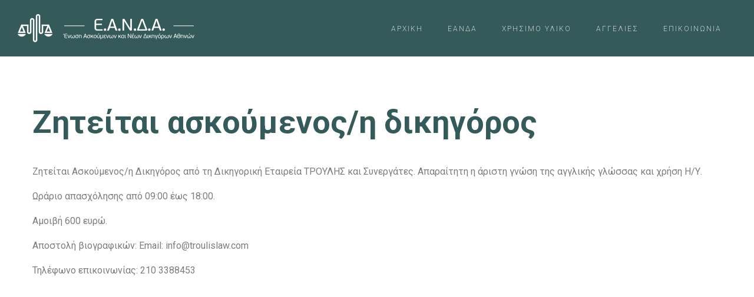

--- FILE ---
content_type: text/html; charset=UTF-8
request_url: https://eanda.gr/aggelies/ziteitai-askoumenos-i-dikigoros-77/
body_size: 13261
content:
<!DOCTYPE html>
<html lang="el">
	<head>
		<meta charset="UTF-8">
		<meta name="apple-mobile-web-app-capable" content="yes" />
		<meta name="viewport" content="width=device-width, initial-scale=1">
		<meta name="format-detection" content="telephone=no" />
		<meta name='robots' content='index, follow, max-image-preview:large, max-snippet:-1, max-video-preview:-1' />

	<!-- This site is optimized with the Yoast SEO plugin v22.0 - https://yoast.com/wordpress/plugins/seo/ -->
	<title>Ζητείται ασκούμενος/η δικηγόρος - eanda.gr</title>
	<link rel="canonical" href="https://eanda.gr/aggelies/ziteitai-askoumenos-i-dikigoros-77/" />
	<meta property="og:locale" content="el_GR" />
	<meta property="og:type" content="article" />
	<meta property="og:title" content="Ζητείται ασκούμενος/η δικηγόρος - eanda.gr" />
	<meta property="og:description" content="Ζητείται Ασκούμενος/η Δικηγόρος από τη Δικηγορική Εταιρεία ΤΡΟΥΛΗΣ και Συνεργάτες. Απαραίτητη η άριστη γνώση της αγγλικής γλώσσας και χρήση Η/Υ." />
	<meta property="og:url" content="https://eanda.gr/aggelies/ziteitai-askoumenos-i-dikigoros-77/" />
	<meta property="og:site_name" content="eanda.gr" />
	<meta property="article:publisher" content="https://www.facebook.com/eanda.gr" />
	<meta property="og:image" content="https://eanda.gr/wp-content/uploads/eanda_logo_green.png" />
	<meta property="og:image:width" content="1839" />
	<meta property="og:image:height" content="1009" />
	<meta property="og:image:type" content="image/png" />
	<meta name="twitter:card" content="summary_large_image" />
	<meta name="twitter:label1" content="Εκτιμώμενος χρόνος ανάγνωσης" />
	<meta name="twitter:data1" content="1 λεπτό" />
	<script type="application/ld+json" class="yoast-schema-graph">{"@context":"https://schema.org","@graph":[{"@type":"WebPage","@id":"https://eanda.gr/aggelies/ziteitai-askoumenos-i-dikigoros-77/","url":"https://eanda.gr/aggelies/ziteitai-askoumenos-i-dikigoros-77/","name":"Ζητείται ασκούμενος/η δικηγόρος - eanda.gr","isPartOf":{"@id":"https://eanda.gr/#website"},"datePublished":"2023-07-19T12:19:31+00:00","dateModified":"2023-07-19T12:19:31+00:00","breadcrumb":{"@id":"https://eanda.gr/aggelies/ziteitai-askoumenos-i-dikigoros-77/#breadcrumb"},"inLanguage":"el","potentialAction":[{"@type":"ReadAction","target":["https://eanda.gr/aggelies/ziteitai-askoumenos-i-dikigoros-77/"]}]},{"@type":"BreadcrumbList","@id":"https://eanda.gr/aggelies/ziteitai-askoumenos-i-dikigoros-77/#breadcrumb","itemListElement":[{"@type":"ListItem","position":1,"name":"Home","item":"https://eanda.gr/"},{"@type":"ListItem","position":2,"name":"Job Openings","item":"https://eanda.gr/aggelies/"},{"@type":"ListItem","position":3,"name":"Ζητείται ασκούμενος/η δικηγόρος"}]},{"@type":"WebSite","@id":"https://eanda.gr/#website","url":"https://eanda.gr/","name":"eanda.gr","description":"Ένωση Ασκούμενων &amp; Νέων Δικηγόρων Αθηνών","publisher":{"@id":"https://eanda.gr/#organization"},"potentialAction":[{"@type":"SearchAction","target":{"@type":"EntryPoint","urlTemplate":"https://eanda.gr/?s={search_term_string}"},"query-input":"required name=search_term_string"}],"inLanguage":"el"},{"@type":"Organization","@id":"https://eanda.gr/#organization","name":"Ένωση Ασκουμένων και Νέων Δικηγόρων Αθηνών","url":"https://eanda.gr/","logo":{"@type":"ImageObject","inLanguage":"el","@id":"https://eanda.gr/#/schema/logo/image/","url":"https://eanda.gr/wp-content/uploads/eanda_logo_green.png","contentUrl":"https://eanda.gr/wp-content/uploads/eanda_logo_green.png","width":1839,"height":1009,"caption":"Ένωση Ασκουμένων και Νέων Δικηγόρων Αθηνών"},"image":{"@id":"https://eanda.gr/#/schema/logo/image/"},"sameAs":["https://www.facebook.com/eanda.gr"]}]}</script>
	<!-- / Yoast SEO plugin. -->


<link rel='dns-prefetch' href='//www.youtube.com' />
<link rel='dns-prefetch' href='//fonts.googleapis.com' />
<link rel="alternate" type="application/rss+xml" title="Ροή RSS &raquo; eanda.gr" href="https://eanda.gr/feed/" />
<link rel="alternate" type="application/rss+xml" title="Ροή Σχολίων &raquo; eanda.gr" href="https://eanda.gr/comments/feed/" />
<link rel="alternate" title="oEmbed (JSON)" type="application/json+oembed" href="https://eanda.gr/wp-json/oembed/1.0/embed?url=https%3A%2F%2Feanda.gr%2Faggelies%2Fziteitai-askoumenos-i-dikigoros-77%2F" />
<link rel="alternate" title="oEmbed (XML)" type="text/xml+oembed" href="https://eanda.gr/wp-json/oembed/1.0/embed?url=https%3A%2F%2Feanda.gr%2Faggelies%2Fziteitai-askoumenos-i-dikigoros-77%2F&#038;format=xml" />
<style id='wp-img-auto-sizes-contain-inline-css' type='text/css'>
img:is([sizes=auto i],[sizes^="auto," i]){contain-intrinsic-size:3000px 1500px}
/*# sourceURL=wp-img-auto-sizes-contain-inline-css */
</style>
<link rel='stylesheet' id='formidable-css' href='https://eanda.gr/wp-content/plugins/formidable/css/formidableforms.css?ver=11111257' type='text/css' media='all' />
<style id='wp-emoji-styles-inline-css' type='text/css'>

	img.wp-smiley, img.emoji {
		display: inline !important;
		border: none !important;
		box-shadow: none !important;
		height: 1em !important;
		width: 1em !important;
		margin: 0 0.07em !important;
		vertical-align: -0.1em !important;
		background: none !important;
		padding: 0 !important;
	}
/*# sourceURL=wp-emoji-styles-inline-css */
</style>
<style id='wp-block-library-inline-css' type='text/css'>
:root{--wp-block-synced-color:#7a00df;--wp-block-synced-color--rgb:122,0,223;--wp-bound-block-color:var(--wp-block-synced-color);--wp-editor-canvas-background:#ddd;--wp-admin-theme-color:#007cba;--wp-admin-theme-color--rgb:0,124,186;--wp-admin-theme-color-darker-10:#006ba1;--wp-admin-theme-color-darker-10--rgb:0,107,160.5;--wp-admin-theme-color-darker-20:#005a87;--wp-admin-theme-color-darker-20--rgb:0,90,135;--wp-admin-border-width-focus:2px}@media (min-resolution:192dpi){:root{--wp-admin-border-width-focus:1.5px}}.wp-element-button{cursor:pointer}:root .has-very-light-gray-background-color{background-color:#eee}:root .has-very-dark-gray-background-color{background-color:#313131}:root .has-very-light-gray-color{color:#eee}:root .has-very-dark-gray-color{color:#313131}:root .has-vivid-green-cyan-to-vivid-cyan-blue-gradient-background{background:linear-gradient(135deg,#00d084,#0693e3)}:root .has-purple-crush-gradient-background{background:linear-gradient(135deg,#34e2e4,#4721fb 50%,#ab1dfe)}:root .has-hazy-dawn-gradient-background{background:linear-gradient(135deg,#faaca8,#dad0ec)}:root .has-subdued-olive-gradient-background{background:linear-gradient(135deg,#fafae1,#67a671)}:root .has-atomic-cream-gradient-background{background:linear-gradient(135deg,#fdd79a,#004a59)}:root .has-nightshade-gradient-background{background:linear-gradient(135deg,#330968,#31cdcf)}:root .has-midnight-gradient-background{background:linear-gradient(135deg,#020381,#2874fc)}:root{--wp--preset--font-size--normal:16px;--wp--preset--font-size--huge:42px}.has-regular-font-size{font-size:1em}.has-larger-font-size{font-size:2.625em}.has-normal-font-size{font-size:var(--wp--preset--font-size--normal)}.has-huge-font-size{font-size:var(--wp--preset--font-size--huge)}.has-text-align-center{text-align:center}.has-text-align-left{text-align:left}.has-text-align-right{text-align:right}.has-fit-text{white-space:nowrap!important}#end-resizable-editor-section{display:none}.aligncenter{clear:both}.items-justified-left{justify-content:flex-start}.items-justified-center{justify-content:center}.items-justified-right{justify-content:flex-end}.items-justified-space-between{justify-content:space-between}.screen-reader-text{border:0;clip-path:inset(50%);height:1px;margin:-1px;overflow:hidden;padding:0;position:absolute;width:1px;word-wrap:normal!important}.screen-reader-text:focus{background-color:#ddd;clip-path:none;color:#444;display:block;font-size:1em;height:auto;left:5px;line-height:normal;padding:15px 23px 14px;text-decoration:none;top:5px;width:auto;z-index:100000}html :where(.has-border-color){border-style:solid}html :where([style*=border-top-color]){border-top-style:solid}html :where([style*=border-right-color]){border-right-style:solid}html :where([style*=border-bottom-color]){border-bottom-style:solid}html :where([style*=border-left-color]){border-left-style:solid}html :where([style*=border-width]){border-style:solid}html :where([style*=border-top-width]){border-top-style:solid}html :where([style*=border-right-width]){border-right-style:solid}html :where([style*=border-bottom-width]){border-bottom-style:solid}html :where([style*=border-left-width]){border-left-style:solid}html :where(img[class*=wp-image-]){height:auto;max-width:100%}:where(figure){margin:0 0 1em}html :where(.is-position-sticky){--wp-admin--admin-bar--position-offset:var(--wp-admin--admin-bar--height,0px)}@media screen and (max-width:600px){html :where(.is-position-sticky){--wp-admin--admin-bar--position-offset:0px}}

/*# sourceURL=wp-block-library-inline-css */
</style><style id='global-styles-inline-css' type='text/css'>
:root{--wp--preset--aspect-ratio--square: 1;--wp--preset--aspect-ratio--4-3: 4/3;--wp--preset--aspect-ratio--3-4: 3/4;--wp--preset--aspect-ratio--3-2: 3/2;--wp--preset--aspect-ratio--2-3: 2/3;--wp--preset--aspect-ratio--16-9: 16/9;--wp--preset--aspect-ratio--9-16: 9/16;--wp--preset--color--black: #000000;--wp--preset--color--cyan-bluish-gray: #abb8c3;--wp--preset--color--white: #ffffff;--wp--preset--color--pale-pink: #f78da7;--wp--preset--color--vivid-red: #cf2e2e;--wp--preset--color--luminous-vivid-orange: #ff6900;--wp--preset--color--luminous-vivid-amber: #fcb900;--wp--preset--color--light-green-cyan: #7bdcb5;--wp--preset--color--vivid-green-cyan: #00d084;--wp--preset--color--pale-cyan-blue: #8ed1fc;--wp--preset--color--vivid-cyan-blue: #0693e3;--wp--preset--color--vivid-purple: #9b51e0;--wp--preset--gradient--vivid-cyan-blue-to-vivid-purple: linear-gradient(135deg,rgb(6,147,227) 0%,rgb(155,81,224) 100%);--wp--preset--gradient--light-green-cyan-to-vivid-green-cyan: linear-gradient(135deg,rgb(122,220,180) 0%,rgb(0,208,130) 100%);--wp--preset--gradient--luminous-vivid-amber-to-luminous-vivid-orange: linear-gradient(135deg,rgb(252,185,0) 0%,rgb(255,105,0) 100%);--wp--preset--gradient--luminous-vivid-orange-to-vivid-red: linear-gradient(135deg,rgb(255,105,0) 0%,rgb(207,46,46) 100%);--wp--preset--gradient--very-light-gray-to-cyan-bluish-gray: linear-gradient(135deg,rgb(238,238,238) 0%,rgb(169,184,195) 100%);--wp--preset--gradient--cool-to-warm-spectrum: linear-gradient(135deg,rgb(74,234,220) 0%,rgb(151,120,209) 20%,rgb(207,42,186) 40%,rgb(238,44,130) 60%,rgb(251,105,98) 80%,rgb(254,248,76) 100%);--wp--preset--gradient--blush-light-purple: linear-gradient(135deg,rgb(255,206,236) 0%,rgb(152,150,240) 100%);--wp--preset--gradient--blush-bordeaux: linear-gradient(135deg,rgb(254,205,165) 0%,rgb(254,45,45) 50%,rgb(107,0,62) 100%);--wp--preset--gradient--luminous-dusk: linear-gradient(135deg,rgb(255,203,112) 0%,rgb(199,81,192) 50%,rgb(65,88,208) 100%);--wp--preset--gradient--pale-ocean: linear-gradient(135deg,rgb(255,245,203) 0%,rgb(182,227,212) 50%,rgb(51,167,181) 100%);--wp--preset--gradient--electric-grass: linear-gradient(135deg,rgb(202,248,128) 0%,rgb(113,206,126) 100%);--wp--preset--gradient--midnight: linear-gradient(135deg,rgb(2,3,129) 0%,rgb(40,116,252) 100%);--wp--preset--font-size--small: 13px;--wp--preset--font-size--medium: 20px;--wp--preset--font-size--large: 36px;--wp--preset--font-size--x-large: 42px;--wp--preset--spacing--20: 0.44rem;--wp--preset--spacing--30: 0.67rem;--wp--preset--spacing--40: 1rem;--wp--preset--spacing--50: 1.5rem;--wp--preset--spacing--60: 2.25rem;--wp--preset--spacing--70: 3.38rem;--wp--preset--spacing--80: 5.06rem;--wp--preset--shadow--natural: 6px 6px 9px rgba(0, 0, 0, 0.2);--wp--preset--shadow--deep: 12px 12px 50px rgba(0, 0, 0, 0.4);--wp--preset--shadow--sharp: 6px 6px 0px rgba(0, 0, 0, 0.2);--wp--preset--shadow--outlined: 6px 6px 0px -3px rgb(255, 255, 255), 6px 6px rgb(0, 0, 0);--wp--preset--shadow--crisp: 6px 6px 0px rgb(0, 0, 0);}:where(.is-layout-flex){gap: 0.5em;}:where(.is-layout-grid){gap: 0.5em;}body .is-layout-flex{display: flex;}.is-layout-flex{flex-wrap: wrap;align-items: center;}.is-layout-flex > :is(*, div){margin: 0;}body .is-layout-grid{display: grid;}.is-layout-grid > :is(*, div){margin: 0;}:where(.wp-block-columns.is-layout-flex){gap: 2em;}:where(.wp-block-columns.is-layout-grid){gap: 2em;}:where(.wp-block-post-template.is-layout-flex){gap: 1.25em;}:where(.wp-block-post-template.is-layout-grid){gap: 1.25em;}.has-black-color{color: var(--wp--preset--color--black) !important;}.has-cyan-bluish-gray-color{color: var(--wp--preset--color--cyan-bluish-gray) !important;}.has-white-color{color: var(--wp--preset--color--white) !important;}.has-pale-pink-color{color: var(--wp--preset--color--pale-pink) !important;}.has-vivid-red-color{color: var(--wp--preset--color--vivid-red) !important;}.has-luminous-vivid-orange-color{color: var(--wp--preset--color--luminous-vivid-orange) !important;}.has-luminous-vivid-amber-color{color: var(--wp--preset--color--luminous-vivid-amber) !important;}.has-light-green-cyan-color{color: var(--wp--preset--color--light-green-cyan) !important;}.has-vivid-green-cyan-color{color: var(--wp--preset--color--vivid-green-cyan) !important;}.has-pale-cyan-blue-color{color: var(--wp--preset--color--pale-cyan-blue) !important;}.has-vivid-cyan-blue-color{color: var(--wp--preset--color--vivid-cyan-blue) !important;}.has-vivid-purple-color{color: var(--wp--preset--color--vivid-purple) !important;}.has-black-background-color{background-color: var(--wp--preset--color--black) !important;}.has-cyan-bluish-gray-background-color{background-color: var(--wp--preset--color--cyan-bluish-gray) !important;}.has-white-background-color{background-color: var(--wp--preset--color--white) !important;}.has-pale-pink-background-color{background-color: var(--wp--preset--color--pale-pink) !important;}.has-vivid-red-background-color{background-color: var(--wp--preset--color--vivid-red) !important;}.has-luminous-vivid-orange-background-color{background-color: var(--wp--preset--color--luminous-vivid-orange) !important;}.has-luminous-vivid-amber-background-color{background-color: var(--wp--preset--color--luminous-vivid-amber) !important;}.has-light-green-cyan-background-color{background-color: var(--wp--preset--color--light-green-cyan) !important;}.has-vivid-green-cyan-background-color{background-color: var(--wp--preset--color--vivid-green-cyan) !important;}.has-pale-cyan-blue-background-color{background-color: var(--wp--preset--color--pale-cyan-blue) !important;}.has-vivid-cyan-blue-background-color{background-color: var(--wp--preset--color--vivid-cyan-blue) !important;}.has-vivid-purple-background-color{background-color: var(--wp--preset--color--vivid-purple) !important;}.has-black-border-color{border-color: var(--wp--preset--color--black) !important;}.has-cyan-bluish-gray-border-color{border-color: var(--wp--preset--color--cyan-bluish-gray) !important;}.has-white-border-color{border-color: var(--wp--preset--color--white) !important;}.has-pale-pink-border-color{border-color: var(--wp--preset--color--pale-pink) !important;}.has-vivid-red-border-color{border-color: var(--wp--preset--color--vivid-red) !important;}.has-luminous-vivid-orange-border-color{border-color: var(--wp--preset--color--luminous-vivid-orange) !important;}.has-luminous-vivid-amber-border-color{border-color: var(--wp--preset--color--luminous-vivid-amber) !important;}.has-light-green-cyan-border-color{border-color: var(--wp--preset--color--light-green-cyan) !important;}.has-vivid-green-cyan-border-color{border-color: var(--wp--preset--color--vivid-green-cyan) !important;}.has-pale-cyan-blue-border-color{border-color: var(--wp--preset--color--pale-cyan-blue) !important;}.has-vivid-cyan-blue-border-color{border-color: var(--wp--preset--color--vivid-cyan-blue) !important;}.has-vivid-purple-border-color{border-color: var(--wp--preset--color--vivid-purple) !important;}.has-vivid-cyan-blue-to-vivid-purple-gradient-background{background: var(--wp--preset--gradient--vivid-cyan-blue-to-vivid-purple) !important;}.has-light-green-cyan-to-vivid-green-cyan-gradient-background{background: var(--wp--preset--gradient--light-green-cyan-to-vivid-green-cyan) !important;}.has-luminous-vivid-amber-to-luminous-vivid-orange-gradient-background{background: var(--wp--preset--gradient--luminous-vivid-amber-to-luminous-vivid-orange) !important;}.has-luminous-vivid-orange-to-vivid-red-gradient-background{background: var(--wp--preset--gradient--luminous-vivid-orange-to-vivid-red) !important;}.has-very-light-gray-to-cyan-bluish-gray-gradient-background{background: var(--wp--preset--gradient--very-light-gray-to-cyan-bluish-gray) !important;}.has-cool-to-warm-spectrum-gradient-background{background: var(--wp--preset--gradient--cool-to-warm-spectrum) !important;}.has-blush-light-purple-gradient-background{background: var(--wp--preset--gradient--blush-light-purple) !important;}.has-blush-bordeaux-gradient-background{background: var(--wp--preset--gradient--blush-bordeaux) !important;}.has-luminous-dusk-gradient-background{background: var(--wp--preset--gradient--luminous-dusk) !important;}.has-pale-ocean-gradient-background{background: var(--wp--preset--gradient--pale-ocean) !important;}.has-electric-grass-gradient-background{background: var(--wp--preset--gradient--electric-grass) !important;}.has-midnight-gradient-background{background: var(--wp--preset--gradient--midnight) !important;}.has-small-font-size{font-size: var(--wp--preset--font-size--small) !important;}.has-medium-font-size{font-size: var(--wp--preset--font-size--medium) !important;}.has-large-font-size{font-size: var(--wp--preset--font-size--large) !important;}.has-x-large-font-size{font-size: var(--wp--preset--font-size--x-large) !important;}
/*# sourceURL=global-styles-inline-css */
</style>

<style id='classic-theme-styles-inline-css' type='text/css'>
/*! This file is auto-generated */
.wp-block-button__link{color:#fff;background-color:#32373c;border-radius:9999px;box-shadow:none;text-decoration:none;padding:calc(.667em + 2px) calc(1.333em + 2px);font-size:1.125em}.wp-block-file__button{background:#32373c;color:#fff;text-decoration:none}
/*# sourceURL=/wp-includes/css/classic-themes.min.css */
</style>
<link rel='stylesheet' id='grmlt-plugin-css' href='https://eanda.gr/wp-content/plugins/greek-multi-tool/public/css/grmlt-plugin-public.css?ver=2.3.0' type='text/css' media='all' />
<link rel='stylesheet' id='awsm-jobs-general-css' href='https://eanda.gr/wp-content/plugins/wp-job-openings/assets/css/general.min.css?ver=3.4.3' type='text/css' media='all' />
<link rel='stylesheet' id='awsm-jobs-style-css' href='https://eanda.gr/wp-content/plugins/wp-job-openings/assets/css/style.min.css?ver=3.4.3' type='text/css' media='all' />
<link rel='stylesheet' id='trp-language-switcher-style-css' href='https://eanda.gr/wp-content/plugins/translatepress-multilingual/assets/css/trp-language-switcher.css?ver=2.7.1' type='text/css' media='all' />
<link rel='stylesheet' id='prague-core-css' href='https://eanda.gr/wp-content/themes/prague/style.css?ver=6.9' type='text/css' media='all' />
<link rel='stylesheet' id='child-style-css' href='https://eanda.gr/wp-content/themes/prague-child-theme/style.css?ver=1.1.1' type='text/css' media='all' />
<link rel='stylesheet' id='swiper-css' href='https://eanda.gr/wp-content/themes/prague/assets/css/swiper.min.css?ver=1.1.1' type='text/css' media='all' />
<link rel='stylesheet' id='slick-css' href='https://eanda.gr/wp-content/themes/prague/assets/css/slick.min.css?ver=1.1.1' type='text/css' media='all' />
<link rel='stylesheet' id='owl-css' href='https://eanda.gr/wp-content/themes/prague/assets/css/owlcarousel.css?ver=1.1.1' type='text/css' media='all' />
<link rel='stylesheet' id='magnific-popup-css' href='https://eanda.gr/wp-content/themes/prague/assets/css/magnific-popup.css?ver=1.1.1' type='text/css' media='all' />
<link rel='stylesheet' id='prague-fonts-css' href='//fonts.googleapis.com/css?family=Roboto%3A400%2C100%2C300%2C500%2C700%26subset%3Dlatin%2Clatin-ext&#038;ver=1.1.1' type='text/css' media='all' />
<link rel='stylesheet' id='prague-core-css-css' href='https://eanda.gr/wp-content/themes/prague/style.css?ver=1.1.1' type='text/css' media='all' />
<link rel='stylesheet' id='font-awesomes-css' href='https://eanda.gr/wp-content/themes/prague/assets/css/font-awesome.min.css?ver=1.1.1' type='text/css' media='all' />
<link rel='stylesheet' id='ionicons-css' href='https://eanda.gr/wp-content/themes/prague/assets/css/ionicons.min.css?ver=1.1.1' type='text/css' media='all' />
<link rel='stylesheet' id='et-line-font-css' href='https://eanda.gr/wp-content/themes/prague/assets/css/et-line-font.css?ver=1.1.1' type='text/css' media='all' />
<style id='et-line-font-inline-css' type='text/css'>
[data-icon]:before {content:none} .ui-dialog{position:fixed;top:100px;}
/*# sourceURL=et-line-font-inline-css */
</style>
<link rel='stylesheet' id='prague-before-after-css' href='https://eanda.gr/wp-content/themes/prague/assets/css/before-after.min.css?ver=1.1.1' type='text/css' media='all' />
<link rel='stylesheet' id='bootstrap-css' href='https://eanda.gr/wp-content/themes/prague/assets/css/bootstrap.min.css?ver=1.1.1' type='text/css' media='all' />
<link rel='stylesheet' id='prague-unit-test-css' href='https://eanda.gr/wp-content/themes/prague/assets/css/unit-test.css?ver=1.1.1' type='text/css' media='all' />
<link rel='stylesheet' id='prague-theme-css-css' href='https://eanda.gr/wp-content/themes/prague/assets/css/style.min.css?ver=1.1.1' type='text/css' media='all' />
<link rel='stylesheet' id='prague-dynamic-css-css' href='https://eanda.gr/wp-admin/admin-ajax.php?action=prague_dynamic_css&#038;ver=1.1.1' type='text/css' media='all' />
<script type="text/javascript" src="https://eanda.gr/wp-includes/js/jquery/jquery.min.js?ver=3.7.1" id="jquery-core-js"></script>
<script type="text/javascript" src="https://eanda.gr/wp-includes/js/jquery/jquery-migrate.min.js?ver=3.4.1" id="jquery-migrate-js"></script>
<script type="text/javascript" src="https://eanda.gr/wp-content/plugins/greek-multi-tool/public/js/grmlt-plugin-public.js?ver=2.3.0" id="grmlt-plugin-js"></script>
<script type="text/javascript" src="https://eanda.gr/wp-content/themes/prague-child-theme/js/script.js?ver=6.9" id="prague-child-js-js"></script>
<script type="text/javascript" src="https://eanda.gr/wp-content/plugins/greek-multi-tool/admin/functions/function.js?ver=6.9" id="grmlt_custom_js-js"></script>
<link rel="https://api.w.org/" href="https://eanda.gr/wp-json/" /><link rel="alternate" title="JSON" type="application/json" href="https://eanda.gr/wp-json/wp/v2/awsm_job_openings/5119" /><link rel="EditURI" type="application/rsd+xml" title="RSD" href="https://eanda.gr/xmlrpc.php?rsd" />
<meta name="generator" content="WordPress 6.9" />
<link rel='shortlink' href='https://eanda.gr/?p=5119' />
<meta name="cdp-version" content="1.4.5" /><div id="fb-root"></div>
<script async defer crossorigin="anonymous" src="https://connect.facebook.net/el_GR/sdk.js#xfbml=1&version=v16.0" nonce="UuHgQJkk"></script>

<!-- Google tag (gtag.js) -->
<script async src="https://www.googletagmanager.com/gtag/js?id=G-T357RXPZR0"></script>
<script>
  window.dataLayer = window.dataLayer || [];
  function gtag(){dataLayer.push(arguments);}
  gtag('js', new Date());

  gtag('config', 'G-T357RXPZR0');
</script>    
    <script type="text/javascript">
        var ajaxurl = 'https://eanda.gr/wp-admin/admin-ajax.php';
    </script>
<link rel="alternate" hreflang="el" href="https://eanda.gr/aggelies/ziteitai-askoumenos-i-dikigoros-77/"/>
<meta name="generator" content="Powered by WPBakery Page Builder - drag and drop page builder for WordPress."/>
<link rel="icon" href="https://eanda.gr/wp-content/uploads/eanda_ico-150x150.jpg" sizes="32x32" />
<link rel="icon" href="https://eanda.gr/wp-content/uploads/eanda_ico.jpg" sizes="192x192" />
<link rel="apple-touch-icon" href="https://eanda.gr/wp-content/uploads/eanda_ico.jpg" />
<meta name="msapplication-TileImage" content="https://eanda.gr/wp-content/uploads/eanda_ico.jpg" />
		<style type="text/css" id="wp-custom-css">
			h1,h2,h3,h4{
	color:#345b59;
}

* {
    font-size: inherit;
}

.whitetext{
	color:white;
		padding-bottom:40px!important;
}

.whitetext .vc_icon_element{
	margin-bottom:0px;
}

.whitetext a{
	color:white;

}

.prague-header.simple.sticky-menu.light.scroll{
	background-color:#345b59;
}

.current-menu-item a{
	font-weight:500!important;
}

.prague-logo a img{
	width:100%!important;
}



/* Η εταιρεία */

.etairia p{
	color:black;
}

.etairia h3{
	color:black;
}

.etairia ul li {
	color:black;
	 list-style-position: inside;
}

.greenbutton .vc_btn3.vc_btn3-color-grey.vc_btn3-style-modern{
	background-color:#345b59;
	color:white;
	background-image:inherit;
}

.greenbutton .vc_btn3.vc_btn3-color-grey.vc_btn3-style-modern:hover{
	color:#345b59;
	background-color:white;
	background-image:inherit;
	border:1px solid #345b59;
}

.textseparator{
	font-size:20px;
	color:#345b59!important;
}

.whitebutton .vc_btn3.vc_btn3-color-grey.vc_btn3-style-modern{
	color:#345b59;
	background-color:white;
	background-image:inherit;
}

.whitebutton .vc_btn3.vc_btn3-color-grey.vc_btn3-style-modern:hover{
	background-color:#345b59;
	color:white;
	background-image:inherit;
}


/* eof Η εταιρεία */

/* Αρθρογραφία */

.author_bio_section{
	background-color:#345b59;
	color:white;
	padding:20px;
	display:none;
}

.author_name{
	font-size:20px;
	color:black!important;
}
	
.author_details{
	color:white!important;
}

.single-post .prague-header{
	background-color:#345b59;
}

.single-post .main-menu li a{
	color:white!important;
}

.blog-grid-post-title a{
	color:#355b59!important;
}

.prague-blog-grid-wrapper .blog-grid-post-info .blog-grid-post-category a{
	background-color:#355b59;
	color:white;
	border-radius:3px;
	padding:5px 10px;
	border:1px solid #355b59!important;
}

.prague-blog-grid-wrapper .blog-grid-post-info .blog-grid-post-category a:hover{
	color:#355b59;
	background-color:white;
	border:1px solid #355b59!important;
}

.a-btn-arrow-2{
	color:#355b59;
}

.a-btn-arrow-2 .arrow-right{
	background-color:#355b59!important;
}

.a-btn-arrow-2:hover{
	color:black;
}

.prague-blog-grid-wrapper .blog-grid-post-date:after{
	height:0px;
}

.prague-sidebar .widget_categories ul li{
	background-color:#355b59;
	color:white;
	border:1px solid white;
}

.prague-sidebar .widget_categories ul li:hover{
	color:#355b59;
	background-color:white;
	border:1px solid #355b59;
}

.prague-sidebar .widget_categories ul li:active{
	color:#355b59;
	background-color:white;
}

.prague-post-title{
	color:#355b59!important;
}

.post-detailed .prague-post-thumbnail{
	display:none;
}

/* eof Αρθρογραφία */


/* Ανακοινώσεις */

.category-anakoinoseis .top-banner{
	background-image: url(/wp-content/uploads/eanda_etaireia.jpg)!important;
}

.category-anakoinoseis .subtitle{
	display:none;
}

.category-anakoinoseis .title{
	display:none;
}

.category-anakoinoseis .content:before{
	content: "ΑΝΑΚΟΙΝΩΣΕΙΣ";
	color:white;
	    font-family: Roboto,sans-serif;
    font-size: 52px;
    1line-height: 18px;
    letter-spacing: 4.5px;
   1 font-weight: 300;
}

.prague-blog-grif-outer{
	width:112%!important;
}

.anakoinwseis_section .vc_gitem-zone{
	background-color:#345b59!important;
}

.anakoinwseis_section .vc_gitem-zone:hover {
	background-color:white!important;
}

.anakoinwseis_section .vc_gitem-zone img {
	background-color:white!important;
}

.anakoinwseis_section a{
	1color:red!important;
}

.anakoinwseis_section .vc_gitem-post-data-source-post_title{
	font-size:30px!important;
	color:red!important;
}


/* eof Ανακοινώσεις */


/* Αγγελίες */

@media(min-width:800px){
		.awsm-filter-items{
			width:100%!important;
		}

		.awsm-filter-wrap, .awsm-filter-wrap * {
			width:100%!important;
			z-index:999;
		}

		.awsm-selectric-scroll .selected{
			display:none;
		}

		.awsm-selectric .label{
			text-align:center;
		}

		.awsm-selectric .awsm-selectric-arrow-drop{
			display:none;
		}

		.awsm-selectric-scroll li{
			text-align:center;
			border:1px solid #355b59;
			margin:2px!important;
		}

		.awsm-selectric-items{
			display:block;
			position:inherit;
			border:none;
		}

		.awsm-row{
			margin-top:50px;
		}

		.awsm-selectric{
			border:none;
			box-shadow:none;
		}

		.awsm-filter-wrap .awsm-filter-item{
			padding:0px;
		}

		.awsm-filter-wrap{
			margin:0px;
		}


		.awsm-selectric-scroll ul {
			display:inline-flex!important;
		}
	
}


.prague-blog-list-wrapper .blog-list-content{
	width:100%;
	max-width:100%;
}

.job_listing .author_bio_section{
	display:none;
}

.prague-blog-list-wrapper{
	padding:80px 0;
}

.job_listing-template-default .prague-sidebar{
	display:none!important;
}

.job_listing-template-default .prague-header{
	background-color:#355b59!important;
}

.job_listing-template-default .main-menu li a{
	color:white!important;
}

.single_job_listing .meta .full-time{
	background-color:black!important;
}

.single_job_listing input[type="button"]{
	color:#355b59;
	background-color:white;
	border:2px solid #355b59!important;
}

.single_job_listing input[type="button"]:hover{
	background-color:#355b59;
	color:white;
	border:2px solid white!important;
}

.prague-blog-list-wrapper .blog-list-post-excerpt{
	height:100px;
	overflow:hidden;
}


/* eof Αγγελίες */


/* Τεύχη */

.page-id-3252 .prague-header{
	background-color:#355b59;
} 

h2.wpb_heading.wpb_singleimage_heading {
	font-size:16px!important;
	font-weight:500!important;
	margin-top:50px;
}

/* eof Τεύχη */

/* Αρχική σελίδα */

.home_anakoinwseis{
	padding-top:0px;
}

.home_posts_anakoinwseis .vc_gitem-col{
	border-bottom:1px solid #8e8e8e;
}


.mainslider .top-banner.big .content{
	margin-top:200px;
	margin-bottom:200px;
}

.home .vc_gitem-animated-block{
	display:none;
}

.homepage_section_image .heading .title{
	background-color:#ffffff91;
	margin-bottom:50px;
}



.home .vc_btn3.vc_btn3-color-juicy-pink, .vc_btn3.vc_btn3-color-juicy-pink.vc_btn3-style-flat{
	background-color:#355b59;
}

.home .vc_custom_1419240516480{
	background-color:inherit!important;
	1border:1px solid #355b59;
}

.homepagewidget{
	background-color:#345b59;
	color:white;
	1text-align:center;
}


.homepagewidget h3{
	text-align:center;
	font-size:20px;
	margin-top:0px!important;
	color:white!important;
}

.homepagewidget h2{
	font-size:32px;
	text-align:center;
	color:white!important;
}

.homepagewidget .heading{
	padding-top:0px;
}

.homepagewidget a{
	padding-left:5px;
}

.homepagewidget .blog-list-post-title{
	1color:#e2f1f0;
	font-weight:600;
	1text-transform:uppercase;
	
}

.homepagewidget .prague-blog-list-wrapper{
	padding:10px!important;
}

.homepagewidget .a-btn-arrow-2{
	color:white!important;
	background-color:black;
	border-radius:2px;
}

.homepagewidget .arrow-right{
	color:white!important;
}

.homepagewidget .arrow-right:before {
		background-color:white!important;
}

.homepagewidget .blog-list-post-excerpt p{
	color:black;
}

.homepagewidget .prague-blog-list-wrapper .blog-list-post-date:after{
	width:70%;
}

.homepagewidget .arrow-right:after {
		background-color:white!important;
}

.homepagewidget .a-btn-arrow-2 .arrow-right {
		background-color:white!important;
}

.homepagewidget .vc_is-hover a:hover{
	color:blue!important;
}



.homepagewidget.vc_btn3.vc_btn3-color-juicy-pink.vc_btn3-style-flat:focus, .vc_btn3.vc_btn3-color-juicy-pink.vc_btn3-style-flat:hover, .vc_btn3.vc_btn3-color-juicy-pink:focus, .vc_btn3.vc_btn3-color-juicy-pink:hover {
	background-color:black;
}


.draseis_button a{
	background-color:white!important;
	border:1px solid #365b59!important;
}

.draseis_button a:hover{
	background-color:#365b59!important;
	border:1px solid #365b59!important;
	color:white!important;
}


/* eof Αρχική σελίδα */

/* Job Opening */

.awsm_job_openings-template-custom .prague-header.simple.sticky-menu{
	background-color:#345b59;
}
.awsm_job_openings-template-custom {
	padding-top:120px;
}

.awsm_job_openings-template-custom .author_bio_section{
	display:none;
}

.awsm_job_openings-template-custom h1{
	padding-bottom:30px;
}

h2.awsm-job-post-title{
	line-height:inherit!important;
}

.awsm-job-more-container{
	1background-color:red;
	1width:100%!important;
	1margin:0 auto;
	1text-align:center!important;
}

/* eof Job Opening */




/* Επικοινωνία */

.adddress-block a{
	font-size:14px!important;
}

/* eof Επικοινωνία */



/* Σχετικά άρθρα */

.rp4wp-related-posts ul{
	width:100%;
	padding:0;
	margin:0;
	float:left;
}

.rp4wp-related-posts ul>li{
	list-style:none;
	padding:10px;
	margin:auto 10px;
	padding-bottom:20px;
	clear:both;
	width:30%;
	display:inline-block;
	border:1px solid #345b59;
}



.rp4wp-related-posts ul>li>p{
	margin:0px;
	padding:0;
}

.rp4wp-related-post-image{
	width:35%;
	padding-right:25px;
	-moz-box-sizing:border-box;
	-webkit-box-sizing:border-box;
	box-sizing:border-box;
	float:left;
}



/*eof Σχετικά άρθρα*/

/* Justify */

.justify .content{
	text-align:justify;
}

.smaller p{
	font-size:12px;
	line-height:20px;
}

.smaller a{
	font-size:12px;
	color:#345b59;
}

.justify{
	text-align:justify;
}

/* eof Justify */

/* Footer */



.prague-footer .footer-top-content .prague-footer-info-block{
	1width:20%;
}

@media(max-width:800px){
.footer-top-content .prague-logo{
	width:100%;
	}
}

.prague-logo{
	width:50%;
}

.footer-fb{
	width:20%;
	margin-top:30px;
}



/* eof Footer */


/* Εκλογές */

.ekloges{
	padding:50px;
}

.ekloges a{
	padding:20px;
	background-color:#345b59;
	color:white;
	border-radius:20px;
}

.ekloges a:hover{
	padding:20px;
	background-color:black;
	color:white;
	border-radius:20px;
}

/* eof Εκλογές */		</style>
		<noscript><style> .wpb_animate_when_almost_visible { opacity: 1; }</style></noscript>
  </head>
<body class="wp-singular awsm_job_openings-template-custom single single-awsm_job_openings postid-5119 wp-theme-prague wp-child-theme-prague-child-theme translatepress-el  wpb-js-composer js-comp-ver-6.10.0 vc_responsive" data-scrollbar="">

			<div class="prague-loader">
			<div class="prague-loader-wrapper">

				                    <div class="prague-loader-img">
					    <img src="https://eanda.gr/wp-content/uploads/eanda_logo_green.png" alt="" class="s-loader-switch" data-s-hidden="1">
                    </div>
								</div>
			</div>
		</div>
	
	<header class="prague-header  sticky-menu sticky-mobile-menu light   simple">


        
            <div class="prague-logo">
                <a href="https://eanda.gr/">
                    <img width="300" height="48" src="https://eanda.gr/wp-content/uploads/eanda_line_white-300x48.png" class="image_logo" alt="eanda.gr logo" decoding="async" srcset="https://eanda.gr/wp-content/uploads/eanda_line_white-300x48.png 300w, https://eanda.gr/wp-content/uploads/eanda_line_white-1024x165.png 1024w, https://eanda.gr/wp-content/uploads/eanda_line_white-768x124.png 768w, https://eanda.gr/wp-content/uploads/eanda_line_white-1536x247.png 1536w, https://eanda.gr/wp-content/uploads/eanda_line_white.png 1629w" sizes="(max-width: 300px) 100vw, 300px" />                </a>
            </div>

            <div class="prague-header-wrapper">

                <div class="prague-navigation">
                    <div class="pargue-navigation-wrapper">
                        <div class="prague-navigation-inner">

                            
                            <nav>
                                <ul class="main-menu"><li id="menu-item-2919" class="menu-item menu-item-type-post_type menu-item-object-page menu-item-home menu-item-2919"><a href="https://eanda.gr/">Αρχικη</a></li>
<li id="menu-item-2899" class="menu-item menu-item-type-post_type menu-item-object-page menu-item-has-children menu-item-2899"><a href="https://eanda.gr/about/">ΕΑΝΔΑ</a>
<ul class="sub-menu">
	<li id="menu-item-3410" class="menu-item menu-item-type-post_type menu-item-object-page menu-item-3410"><a href="https://eanda.gr/about/poioi-eimaste/">Ποιοί είμαστε</a></li>
	<li id="menu-item-3409" class="menu-item menu-item-type-post_type menu-item-object-page menu-item-has-children menu-item-3409"><a href="https://eanda.gr/about/ekloges-eanda/">Εκλογές ΕΑΝΔΑ</a>
	<ul class="sub-menu">
		<li id="menu-item-6441" class="menu-item menu-item-type-post_type menu-item-object-page menu-item-6441"><a href="https://eanda.gr/about/ekloges-eanda/ekloges-eanda-2024/">Εκλογές ΕΑΝΔΑ 2024</a></li>
		<li id="menu-item-6440" class="menu-item menu-item-type-post_type menu-item-object-page menu-item-6440"><a href="https://eanda.gr/about/ekloges-eanda/ekloges-eanda-2022/">Εκλογές ΕΑΝΔΑ 2022</a></li>
	</ul>
</li>
	<li id="menu-item-3394" class="menu-item menu-item-type-post_type menu-item-object-page menu-item-3394"><a href="https://eanda.gr/about/dioikitiko-symvoulio/">Διοικητικό Συμβούλιο</a></li>
	<li id="menu-item-3399" class="menu-item menu-item-type-post_type menu-item-object-page menu-item-3399"><a href="https://eanda.gr/about/esoterikos-kanonismos-leitourgias/">Εσωτερικός Κανονισμός Λειτουργίας</a></li>
	<li id="menu-item-3876" class="menu-item menu-item-type-post_type menu-item-object-page menu-item-3876"><a href="https://eanda.gr/draseis/">Δράσεις</a></li>
</ul>
</li>
<li id="menu-item-3471" class="menu-item menu-item-type-custom menu-item-object-custom menu-item-has-children menu-item-3471"><a href="#">Χρησιμο Υλικό</a>
<ul class="sub-menu">
	<li id="menu-item-3661" class="menu-item menu-item-type-post_type menu-item-object-page menu-item-3661"><a href="https://eanda.gr/arthrografia/">Αρθρογραφία</a></li>
	<li id="menu-item-6386" class="menu-item menu-item-type-post_type menu-item-object-page menu-item-6386"><a href="https://eanda.gr/voithimata/">Βοηθήματα</a></li>
	<li id="menu-item-3553" class="menu-item menu-item-type-post_type menu-item-object-page menu-item-3553"><a href="https://eanda.gr/diadiktyaka-seminaria/">Διαδικτυακά Σεμινάρια</a></li>
</ul>
</li>
<li id="menu-item-3215" class="menu-item menu-item-type-post_type menu-item-object-page menu-item-3215"><a href="https://eanda.gr/angelies/">Αγγελίες</a></li>
<li id="menu-item-2908" class="menu-item menu-item-type-post_type menu-item-object-page menu-item-2908"><a href="https://eanda.gr/contact/">Επικοινωνία</a></li>
</ul>                            </nav>

                        </div>
                    </div>
                </div>

                
                <!-- mobile icon -->
                <div class="prague-nav-menu-icon">
                    <a href="#">
                        <i></i>
                    </a>
                </div>


                
            </div>

        

		
	</header>
	<!-- END HEADER -->
	<div class="awsm-job-main awsm-job-single-content">
		<div class="awsm-job-container">
			<h1 class="entry-title awsm-jobs-single-title">Ζητείται ασκούμενος/η δικηγόρος</h1>
<div class="awsm-job-single-wrap">

	
	
		<div class="awsm-job-content">
			
<div class="awsm-job-entry-content entry-content">
	<p style="font-weight: 400;">Ζητείται Ασκούμενος/η Δικηγόρος από τη Δικηγορική Εταιρεία ΤΡΟΥΛΗΣ και Συνεργάτες. Απαραίτητη η άριστη γνώση της αγγλικής γλώσσας και χρήση Η/Υ.</p>
<p style="font-weight: 400;">Ωράριο απασχόλησης από 09:00 έως 18:00.</p>
<p style="font-weight: 400;">Αμοιβή 600 ευρώ.</p>
<p style="font-weight: 400;">Αποστολή βιογραφικών: Email: <a href="mailto:info@troulislaw.com">info@troulislaw.com</a></p>
<p style="font-weight: 400;">Τηλέφωνο επικοινωνίας: 210 3388453</p>
<footer class="author_bio_section" ><p class="author_name"> Ένωση Ασκούμενων Δικηγόρων Αθήνας</p><p class="author_links"><a href="https://eanda.gr/author/eanda/"><B>Αρθρογραφία από:</B> Ένωση Ασκούμενων Δικηγόρων Αθήνας</a></p></footer></div><!-- .awsm-job-entry-content -->

<div class="awsm-job-specifications-container awsm_job_spec_below_content"><div class="awsm-job-specifications-row"></div></div>		</div><!-- .awsm-job-content -->

		<div class="awsm-job-form">
					</div><!-- .awsm-job-form -->

	
	
</div>
		</div>
	</div>


	<!-- START FOOTER -->
	<footer class="prague-footer default">

					<img width="1920" height="1072" src="https://eanda.gr/wp-content/uploads/eanda_etaireia.jpg" class="s-img-switch" alt="eanda εταιρεία" decoding="async" loading="lazy" srcset="https://eanda.gr/wp-content/uploads/eanda_etaireia.jpg 1920w, https://eanda.gr/wp-content/uploads/eanda_etaireia-300x168.jpg 300w, https://eanda.gr/wp-content/uploads/eanda_etaireia-1024x572.jpg 1024w, https://eanda.gr/wp-content/uploads/eanda_etaireia-768x429.jpg 768w, https://eanda.gr/wp-content/uploads/eanda_etaireia-1536x858.jpg 1536w" sizes="auto, (max-width: 1920px) 100vw, 1920px" />
			<div class="footer-content-outer">

									<div class="footer-top-content">
						<div class="prague-footer-main-block">

										<div class="prague-logo">
				<a href="https://eanda.gr/">
					<img width="1839" height="1009" src="https://eanda.gr/wp-content/uploads/eanda_logo_white.png" class="attachment-full size-full" alt="eanda logo" decoding="async" loading="lazy" srcset="https://eanda.gr/wp-content/uploads/eanda_logo_white.png 1839w, https://eanda.gr/wp-content/uploads/eanda_logo_white-300x165.png 300w, https://eanda.gr/wp-content/uploads/eanda_logo_white-1024x562.png 1024w, https://eanda.gr/wp-content/uploads/eanda_logo_white-768x421.png 768w, https://eanda.gr/wp-content/uploads/eanda_logo_white-1536x843.png 1536w" sizes="auto, (max-width: 1839px) 100vw, 1839px" />				</a>
			</div>
			
							
						</div>
						<div class="prague-footer-info-block">

															<h6 class="footer-info-block-title">ΕΠΙΚΟΙΝΩΝΙΑ</h6>
							
															<div class="footer-info-block-content">
									<p><a href="tel:+30210">+30 210 33 98 184</a></p>
<p><a href="mailto:eanda.gr@gmail.com">Email</a></p>
<p>Μαυρομιχάλη 4Α, 106 79 Αθήνα</p>
								</div>
							
						</div>

						<div class="fb-page footer-fb" data-href="https://www.facebook.com/eanda.gr" data-tabs="timeline" data-width="500" data-height="80" data-small-header="false" data-adapt-container-width="true" data-hide-cover="false" data-show-facepile="true"><blockquote cite="https://www.facebook.com/eanda.gr" class="fb-xfbml-parse-ignore"><a href="https://www.facebook.com/eanda.gr">Ένωση Ασκουμένων και Νέων Δικηγόρων Αθηνών</a></blockquote></div>

						
					</div>
				
				


				<div class="footer-bottom-content">

					<!-- Footer copyright -->
											<div class="footer-copyright">
							<p>eanda.gr (C) 2023 ALL RIGHTS RESERVED</p>
						</div>
										<!-- End footer copyright -->

									<div class="prague-social-nav">

					
					<ul class="social-content">
																					<li>
									<a target="_blank" href="https://www.facebook.com/eanda.gr">
										<i aria-hidden="true" class="fa fa-facebook"></i>
									</a>
								</li>
																												<li>
									<a target="_blank" href="https://www.linkedin.com/company/eandagr/">
										<i aria-hidden="true" class="fa fa-linkedin-square"></i>
									</a>
								</li>
																		</ul>

				</div>
			
				</div>
			</div>
		


		
	</footer>

	

<template id="tp-language" data-tp-language="el"></template><script type="speculationrules">
{"prefetch":[{"source":"document","where":{"and":[{"href_matches":"/*"},{"not":{"href_matches":["/wp-*.php","/wp-admin/*","/wp-content/uploads/*","/wp-content/*","/wp-content/plugins/*","/wp-content/themes/prague-child-theme/*","/wp-content/themes/prague/*","/*\\?(.+)"]}},{"not":{"selector_matches":"a[rel~=\"nofollow\"]"}},{"not":{"selector_matches":".no-prefetch, .no-prefetch a"}}]},"eagerness":"conservative"}]}
</script>
<script type="application/ld+json">{"@context":"http:\/\/schema.org\/","@type":"JobPosting","title":"\u0396\u03b7\u03c4\u03b5\u03af\u03c4\u03b1\u03b9 \u03b1\u03c3\u03ba\u03bf\u03cd\u03bc\u03b5\u03bd\u03bf\u03c2\/\u03b7 \u03b4\u03b9\u03ba\u03b7\u03b3\u03cc\u03c1\u03bf\u03c2","description":"<p style=\"font-weight: 400;\">\u0396\u03b7\u03c4\u03b5\u03af\u03c4\u03b1\u03b9 \u0391\u03c3\u03ba\u03bf\u03cd\u03bc\u03b5\u03bd\u03bf\u03c2\/\u03b7 \u0394\u03b9\u03ba\u03b7\u03b3\u03cc\u03c1\u03bf\u03c2 \u03b1\u03c0\u03cc \u03c4\u03b7 \u0394\u03b9\u03ba\u03b7\u03b3\u03bf\u03c1\u03b9\u03ba\u03ae \u0395\u03c4\u03b1\u03b9\u03c1\u03b5\u03af\u03b1 \u03a4\u03a1\u039f\u03a5\u039b\u0397\u03a3 \u03ba\u03b1\u03b9 \u03a3\u03c5\u03bd\u03b5\u03c1\u03b3\u03ac\u03c4\u03b5\u03c2. \u0391\u03c0\u03b1\u03c1\u03b1\u03af\u03c4\u03b7\u03c4\u03b7 \u03b7 \u03ac\u03c1\u03b9\u03c3\u03c4\u03b7 \u03b3\u03bd\u03ce\u03c3\u03b7 \u03c4\u03b7\u03c2 \u03b1\u03b3\u03b3\u03bb\u03b9\u03ba\u03ae\u03c2 \u03b3\u03bb\u03ce\u03c3\u03c3\u03b1\u03c2 \u03ba\u03b1\u03b9 \u03c7\u03c1\u03ae\u03c3\u03b7 \u0397\/\u03a5.<\/p>\r\n<p style=\"font-weight: 400;\">\u03a9\u03c1\u03ac\u03c1\u03b9\u03bf \u03b1\u03c0\u03b1\u03c3\u03c7\u03cc\u03bb\u03b7\u03c3\u03b7\u03c2 \u03b1\u03c0\u03cc 09:00 \u03ad\u03c9\u03c2 18:00.<\/p>\r\n<p style=\"font-weight: 400;\">\u0391\u03bc\u03bf\u03b9\u03b2\u03ae 600 \u03b5\u03c5\u03c1\u03ce.<\/p>\r\n<p style=\"font-weight: 400;\">\u0391\u03c0\u03bf\u03c3\u03c4\u03bf\u03bb\u03ae \u03b2\u03b9\u03bf\u03b3\u03c1\u03b1\u03c6\u03b9\u03ba\u03ce\u03bd: Email:\u00a0<a href=\"mailto:info@troulislaw.com\">info@troulislaw.com<\/a><\/p>\r\n<p style=\"font-weight: 400;\">\u03a4\u03b7\u03bb\u03ad\u03c6\u03c9\u03bd\u03bf \u03b5\u03c0\u03b9\u03ba\u03bf\u03b9\u03bd\u03c9\u03bd\u03af\u03b1\u03c2: 210 3388453<\/p>","datePosted":"2023-07-19T15:19:31+03:00"}</script>		<script>
			document.addEventListener('DOMContentLoaded', function (event) {
				for (let i = 0; i < document.forms.length; ++i) {
					let form = document.forms[i];
					if (form.method != "get") {  var inputt72pttqr = document.createElement("input"); inputt72pttqr.setAttribute("type", "hidden"); inputt72pttqr.setAttribute("name", "t72pttqr");  inputt72pttqr.setAttribute("value", "sz2a6nb5p2o4"); form.appendChild(inputt72pttqr); }
if (form.method != "get") {  var input5vgqcpg5 = document.createElement("input"); input5vgqcpg5.setAttribute("type", "hidden"); input5vgqcpg5.setAttribute("name", "5vgqcpg5");  input5vgqcpg5.setAttribute("value", "0j1qport0yaj"); form.appendChild(input5vgqcpg5); }
if (form.method != "get") {  var inputgjvvmi18 = document.createElement("input"); inputgjvvmi18.setAttribute("type", "hidden"); inputgjvvmi18.setAttribute("name", "gjvvmi18");  inputgjvvmi18.setAttribute("value", "186gdf4rkjpv"); form.appendChild(inputgjvvmi18); }
				}
			});
		</script>
		<script type="text/javascript" id="awsm-job-scripts-js-extra">
/* <![CDATA[ */
var awsmJobsPublic = {"ajaxurl":"https://eanda.gr/wp-admin/admin-ajax.php","is_tax_archive":"","is_search":"","job_id":"5119","wp_max_upload_size":"67108864","deep_linking":{"search":true,"spec":true,"pagination":true},"i18n":{"loading_text":"Loading...","form_error_msg":{"general":"Error in submitting your application. Please try again later!","file_validation":"The file you have selected is too large."}},"vendors":{"selectric":true,"jquery_validation":true}};
//# sourceURL=awsm-job-scripts-js-extra
/* ]]> */
</script>
<script type="text/javascript" src="https://eanda.gr/wp-content/plugins/wp-job-openings/assets/js/script.min.js?ver=3.4.3" id="awsm-job-scripts-js"></script>
<script type="text/javascript" src="https://eanda.gr/wp-content/themes/prague/assets/js/swiper.min.js?ver=1.1.1" id="swiper-js"></script>
<script type="text/javascript" src="https://eanda.gr/wp-content/themes/prague/assets/js/file_picker.js?ver=1.1.1" id="file-picker-js"></script>
<script type="text/javascript" src="https://eanda.gr/wp-content/plugins/js_composer/assets/lib/bower/isotope/dist/isotope.pkgd.min.js?ver=6.10.0" id="isotope-js"></script>
<script type="text/javascript" src="https://eanda.gr/wp-content/themes/prague/assets/js/tweenMax.min.js?ver=1.1.1" id="tweenMax-js"></script>
<script type="text/javascript" src="https://eanda.gr/wp-content/themes/prague/assets/js/vivus.min.js?ver=1.1.1" id="prague-vivus-js"></script>
<script type="text/javascript" src="https://eanda.gr/wp-content/themes/prague/assets/js/slick.min.js?ver=1.1.1" id="slick-js"></script>
<script type="text/javascript" src="https://eanda.gr/wp-content/themes/prague/assets/js/jquery.magnific-popup.min.js?ver=1.1.1" id="magnific-popup-js"></script>
<script type="text/javascript" src="https://eanda.gr/wp-content/themes/prague/assets/js/hammer.min.js?ver=1.1.1" id="hammer-js"></script>
<script type="text/javascript" src="https://eanda.gr/wp-content/themes/prague/assets/js/foxlazy.min.js?ver=1.1.1" id="prague-foxlazy-js"></script>
<script type="text/javascript" src="https://eanda.gr/wp-content/themes/prague/assets/js/all.js?ver=1.1.1" id="prague-theme-js-js"></script>
<script type="text/javascript" src="https://eanda.gr/wp-content/themes/prague/assets/js/kenburn.js?ver=1.1.1" id="prague-kenburn-js-js"></script>
<script type="text/javascript" src="https://eanda.gr/wp-content/themes/prague/assets/js/jquery.multiscroll.js?ver=1.1.1" id="prague-multiscroll-js"></script>
<script type="text/javascript" src="https://eanda.gr/wp-content/themes/prague/assets/js/countTo.js?ver=1.1.1" id="prague-countT-js-js"></script>
<script type="text/javascript" src="https://eanda.gr/wp-content/themes/prague/assets/js/skills.js?ver=1.1.1" id="prague-skills-js-js"></script>
<script type="text/javascript" src="https://eanda.gr/wp-content/themes/prague/assets/js/parallax.min.js?ver=1.1.1" id="prague-parallax-js"></script>
<script type="text/javascript" src="https://eanda.gr/wp-content/themes/prague/assets/js/owlcarousel.js?ver=1.1.1" id="prague-owlcarousel-js"></script>
<script type="text/javascript" src="https://eanda.gr/wp-content/themes/prague/assets/js/split-slider.js?ver=1.1.1" id="prague-split-slider-js"></script>
<script type="text/javascript" src="https://eanda.gr/wp-content/themes/prague/assets/js/banner_slider.js?ver=1.1.1" id="prague-banner-slider-js"></script>
<script type="text/javascript" src="https://www.youtube.com/iframe_api?ver=1.1.1" id="prague-youtube-js"></script>
<script type="text/javascript" src="https://eanda.gr/wp-content/themes/prague/assets/js/wow.min.js?ver=1.1.1" id="prague-wow-js"></script>
<script type="text/javascript" src="https://eanda.gr/wp-content/themes/prague/assets/js/before-after.min.js?ver=1.1.1" id="prague-before-after-js"></script>
<script type="text/javascript" src="https://eanda.gr/wp-includes/js/comment-reply.min.js?ver=6.9" id="comment-reply-js" async="async" data-wp-strategy="async" fetchpriority="low"></script>
<script id="wp-emoji-settings" type="application/json">
{"baseUrl":"https://s.w.org/images/core/emoji/17.0.2/72x72/","ext":".png","svgUrl":"https://s.w.org/images/core/emoji/17.0.2/svg/","svgExt":".svg","source":{"concatemoji":"https://eanda.gr/wp-includes/js/wp-emoji-release.min.js?ver=6.9"}}
</script>
<script type="module">
/* <![CDATA[ */
/*! This file is auto-generated */
const a=JSON.parse(document.getElementById("wp-emoji-settings").textContent),o=(window._wpemojiSettings=a,"wpEmojiSettingsSupports"),s=["flag","emoji"];function i(e){try{var t={supportTests:e,timestamp:(new Date).valueOf()};sessionStorage.setItem(o,JSON.stringify(t))}catch(e){}}function c(e,t,n){e.clearRect(0,0,e.canvas.width,e.canvas.height),e.fillText(t,0,0);t=new Uint32Array(e.getImageData(0,0,e.canvas.width,e.canvas.height).data);e.clearRect(0,0,e.canvas.width,e.canvas.height),e.fillText(n,0,0);const a=new Uint32Array(e.getImageData(0,0,e.canvas.width,e.canvas.height).data);return t.every((e,t)=>e===a[t])}function p(e,t){e.clearRect(0,0,e.canvas.width,e.canvas.height),e.fillText(t,0,0);var n=e.getImageData(16,16,1,1);for(let e=0;e<n.data.length;e++)if(0!==n.data[e])return!1;return!0}function u(e,t,n,a){switch(t){case"flag":return n(e,"\ud83c\udff3\ufe0f\u200d\u26a7\ufe0f","\ud83c\udff3\ufe0f\u200b\u26a7\ufe0f")?!1:!n(e,"\ud83c\udde8\ud83c\uddf6","\ud83c\udde8\u200b\ud83c\uddf6")&&!n(e,"\ud83c\udff4\udb40\udc67\udb40\udc62\udb40\udc65\udb40\udc6e\udb40\udc67\udb40\udc7f","\ud83c\udff4\u200b\udb40\udc67\u200b\udb40\udc62\u200b\udb40\udc65\u200b\udb40\udc6e\u200b\udb40\udc67\u200b\udb40\udc7f");case"emoji":return!a(e,"\ud83e\u1fac8")}return!1}function f(e,t,n,a){let r;const o=(r="undefined"!=typeof WorkerGlobalScope&&self instanceof WorkerGlobalScope?new OffscreenCanvas(300,150):document.createElement("canvas")).getContext("2d",{willReadFrequently:!0}),s=(o.textBaseline="top",o.font="600 32px Arial",{});return e.forEach(e=>{s[e]=t(o,e,n,a)}),s}function r(e){var t=document.createElement("script");t.src=e,t.defer=!0,document.head.appendChild(t)}a.supports={everything:!0,everythingExceptFlag:!0},new Promise(t=>{let n=function(){try{var e=JSON.parse(sessionStorage.getItem(o));if("object"==typeof e&&"number"==typeof e.timestamp&&(new Date).valueOf()<e.timestamp+604800&&"object"==typeof e.supportTests)return e.supportTests}catch(e){}return null}();if(!n){if("undefined"!=typeof Worker&&"undefined"!=typeof OffscreenCanvas&&"undefined"!=typeof URL&&URL.createObjectURL&&"undefined"!=typeof Blob)try{var e="postMessage("+f.toString()+"("+[JSON.stringify(s),u.toString(),c.toString(),p.toString()].join(",")+"));",a=new Blob([e],{type:"text/javascript"});const r=new Worker(URL.createObjectURL(a),{name:"wpTestEmojiSupports"});return void(r.onmessage=e=>{i(n=e.data),r.terminate(),t(n)})}catch(e){}i(n=f(s,u,c,p))}t(n)}).then(e=>{for(const n in e)a.supports[n]=e[n],a.supports.everything=a.supports.everything&&a.supports[n],"flag"!==n&&(a.supports.everythingExceptFlag=a.supports.everythingExceptFlag&&a.supports[n]);var t;a.supports.everythingExceptFlag=a.supports.everythingExceptFlag&&!a.supports.flag,a.supports.everything||((t=a.source||{}).concatemoji?r(t.concatemoji):t.wpemoji&&t.twemoji&&(r(t.twemoji),r(t.wpemoji)))});
//# sourceURL=https://eanda.gr/wp-includes/js/wp-emoji-loader.min.js
/* ]]> */
</script>
</body>
</html>

